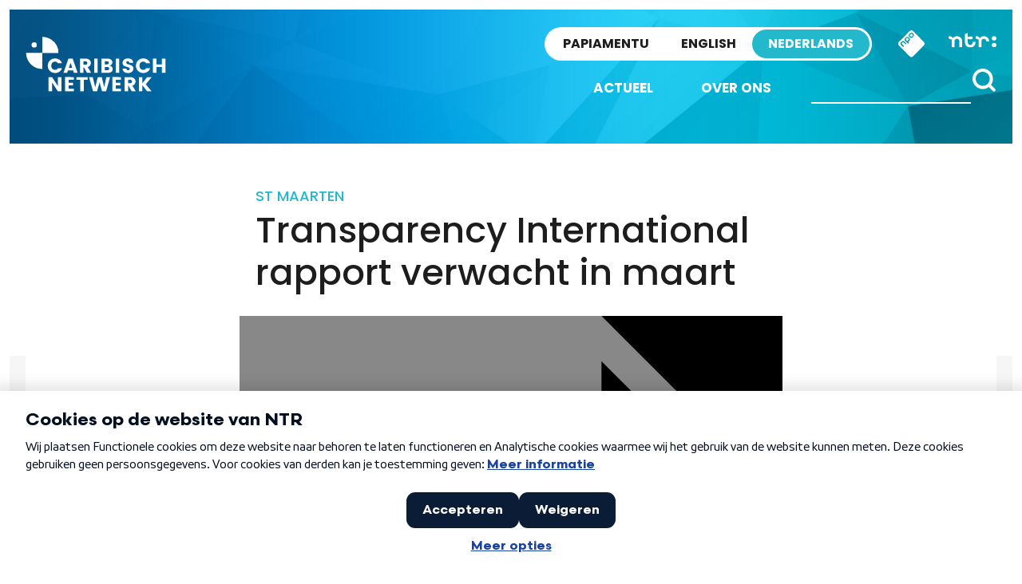

--- FILE ---
content_type: application/javascript
request_url: https://ccm.npo.nl/sites/NTR/ntr.nl/ccm_v1.1.7-s1qRI.js
body_size: 6117
content:
class Bar{constructor(){}init(a){if(ccm.cookieMessage.html)ccm.cookieMessage.show(a);else{let b=XMLHttpRequest?new XMLHttpRequest:new ActiveXObject("Microsoft.XMLHTTP");b.open("GET",ccmWrapper.config.assetsBaseUrl+"/sites/"+ccmWrapper.config.organisation+"/"+ccmWrapper.config.site+"/ccm-bar-nl.html?version="+ccmWrapper.version+"-"+ccmWrapper.contentId,!0),b.timeout=ccmWrapper.config.XMLHttpRequestTimeout,b.onreadystatechange=function(){if(CcmLog.debug("XHR ready state changed",b),4==b.readyState)if(200==b.status)ccm.cookieMessage.html=b.responseText,ccm.cookieMessage.show(a);else throw CcmLog.error("Received HTTP status code "+b.status+" on requesting CCM lower bar HTML",b),"exit"},b.onerror=function(a){throw CcmLog.error("Error on requesting CCM lower bar HTML",a),"exit"},b.ontimeout=function(a){throw CcmLog.error("Timeout on requesting CCM lower bar HTML",a),"exit"},b.send()}}show(a){"false"===JSON.parse("\"false\"")&&document.head.appendChild(ccmWrapper.createStyle(ccmWrapper.config.assetsBaseUrl+"/fonts/npo/npo-font.css?version=1.1.7"));const b=document.createElement("ccm-notification");b.id="ccm_notification_host",b.tabIndex=-1;let c=b.attachShadow({mode:"open"});c.innerHTML=ccm.cookieMessage.html,c.insertBefore(ccmWrapper.createStyle(ccmWrapper.config.assetsBaseUrl+"/sites/"+ccmWrapper.config.organisation+"/"+ccmWrapper.config.site+"/ccm-bar.css?version="+ccmWrapper.version+"-"+ccmWrapper.contentId),c.firstChild);let d=c.querySelectorAll("#ccm_notification input[type=radio]");d.forEach(function(a){try{if(0===ccm.config.cookieCategories[a.name].displayOption)return;a.value===ccm.categoryCookies[a.name].value&&(a.checked=!0),a.addEventListener("change",ccm.cookieMessage.changeSetting),"true"===a.value&&!1===ccm.config.cookieCategories[a.name].primary&&""!==ccm.categoryCookies[a.name].value?a.closest("li").classList.remove("ccm_hidden_content"):"splitRequestCategoryRequire"in ccmWrapper.config&&ccmWrapper.config.splitRequestCategoryRequire.includes(a.name)&&a.closest("li").classList.remove("ccm_hidden_content")}catch(a){CcmLog.error(a)}});try{a!==void 0&&"skipPreBar"in a&&a.skipPreBar&&ccm.cookieMessage.moreOptions(null,c),ccm.allCategoriesAnswered()||c.querySelector("#ccm_notification #ccm_col_content_footer .ccm_btn--save").classList.add("ccm_btn_disabled");let d=0;Object.keys(ccm.config.cookieCategories).forEach(function(a){ccm.config.cookieCategories[a].displayOption&&ccm.config.cookieCategories[a].request&&d++}),d?(c.querySelector("#ccm_notification #ccm_content_regular_extended .ccm_btn--accept-all").classList.remove("ccm_hidden_content"),c.querySelector("#ccm_notification #ccm_content_regular_extended .ccm_btn--deny-all").classList.remove("ccm_hidden_content"),c.querySelector("#ccm_notification #ccm_content_regular_extended .ccm_btn--more-options").classList.remove("ccm_hidden_content")):c.querySelector("#ccm_notification #ccm_content_regular_extended .ccm_btn--save").classList.remove("ccm_hidden_content"),c.querySelectorAll("#ccm_notification .ccm_toggle_more_information--open").forEach(function(a){a.addEventListener("click",ccm.cookieMessage.moreInformationOpen)}),c.querySelectorAll("#ccm_notification .ccm_toggle_more_information--close").forEach(function(a){a.addEventListener("click",ccm.cookieMessage.moreInformationClose)}),c.querySelectorAll("#ccm_notification .ccm_btn--save").forEach(function(a){a.addEventListener("click",ccm.cookieMessage.giveConsent)}),c.querySelectorAll("#ccm_notification .ccm_btn--accept-all").forEach(function(a){a.addEventListener("click",ccm.cookieMessage.acceptCCM)}),c.querySelectorAll("#ccm_notification .ccm_btn--deny-all").forEach(function(a){a.addEventListener("click",ccm.cookieMessage.declineCCM)});let g=c.querySelector("#ccm_notification .ccm_btn--more-options");g&&g.addEventListener("click",ccm.cookieMessage.moreOptions),c.querySelectorAll("#ccm_notification .ccm_btn--less-options").forEach(function(a){a.addEventListener("click",ccm.cookieMessage.lessOptions)}),c.querySelectorAll("a.ccm_settings_link, a.npo_cc_settings_link").forEach(function(a){a.href=ccmWrapper.config.ccmSettingsBaseUrl+"/sites/"+ccmWrapper.config.organisation+"/"+ccmWrapper.config.site+"/settings.html?version="+encodeURIComponent(ccmWrapper.version+"-"+ccmWrapper.contentId)+"&referrer="+encodeURIComponent(window.location.href),a.addEventListener("click",function(a){ccm.dispatchEvent("CCM_show_settings_page",{target:a.target})})}),b.addEventListener("focus",ccm.cookieMessage.focusCcmNotification);var e=document.createElement("a"),f=document.createTextNode("Naar cookieinstellingen");e.appendChild(f),e.title="Naar cookieinstellingen",e.className="ccm_skip",e.style.position="absolute",e.tabIndex=0,e.style.opacity="0",e.style.width="1px",e.style.height="1px",e.href="#ccm_notification_host",document.body.prepend(e),document.body.appendChild(b),b.setAttribute("tabindex","-1"),ccm.dispatchEvent("CCM_CookieMessage_done")}catch(a){CcmLog.error(a)}ccm.showSettingsLink()}hide(){document.querySelector("ccm-notification").remove(),delete ccm.cookieMessage}acceptCCM(a){ccm.massUpdateOptionalCategories("true"),ccm.dispatchEvent("CCM_consent_accept_all",{target:a.target}),ccm.cookieMessage.giveConsent(a)}declineCCM(a){ccm.massUpdateOptionalCategories("false"),ccm.dispatchEvent("CCM_consent_decline_all",{target:a.target}),ccm.cookieMessage.giveConsent(a)}focusCcmNotification(){document.querySelector("ccm-notification").shadowRoot.querySelector("div#ccm_notification").focus()}changeSetting(a){const b=a.target;let c=document.querySelector("ccm-notification").shadowRoot;ccm.dispatchEvent("CCM_provide_consent_preference",{target:b,category:b.name,old_value:ccm.categoryCookies[b.name].value,new_value:b.value}),ccm.categoryCookies[b.name].value=b.value,ccm.categoryCookies[b.name].store(),ccm.allCategoriesAnswered()?-1!==Array.from(c.querySelector("#ccm_notification #ccm_col_content_footer .ccm_btn--save").classList).indexOf("ccm_btn_disabled")&&c.querySelector("#ccm_notification #ccm_col_content_footer .ccm_btn--save").classList.remove("ccm_btn_disabled"):c.querySelector("#ccm_notification #ccm_col_content_footer .ccm_btn--save").classList.add("ccm_btn_disabled"),ccm.noneCategoriesAnswered()||c.querySelector("#ccm_notification #ccm_col_content_footer .ccm_btn--save").classList.remove("ccm_hidden_content"),ccm.hasAnswered()&&(ccm.consentCookie.value="false",ccm.consentCookie.store(),ccm.dispatchEvent("CCM_consent_revoked_by_consent_preference_change")),b.parentElement.parentElement.querySelector(".ccm_col_content_cookieitem-radiowrap_btns_error").classList.add("ccm_hidden_content")}giveConsent(){if(ccm.giveConsent())!0===ccm.config.refreshOnConsentStore?location.reload():ccm.cookieMessage.hide();else{let a=document.querySelector("ccm-notification").shadowRoot.querySelectorAll("#ccm_notification input[type=radio][value=true]");a.forEach(function(a){try{if(0===ccm.config.cookieCategories[a.name].required)return;""===ccm.categoryCookies[a.name].value&&a.parentElement.parentElement.querySelector(".ccm_col_content_cookieitem-radiowrap_btns_error").classList.remove("ccm_hidden_content")}catch(a){CcmLog.error(a)}})}}updatePreBar(){let a=document.querySelector("ccm-notification").shadowRoot;a.querySelector("#ccm_notification #ccm_content_regular_extended .ccm_btn--accept-all").classList.add("ccm_hidden_content"),a.querySelector("#ccm_notification #ccm_content_regular_extended .ccm_btn--deny-all").classList.add("ccm_hidden_content"),a.querySelector("#ccm_notification #ccm_content_regular_extended .ccm_btn--more-options").classList.add("ccm_hidden_content"),a.querySelector("#ccm_notification #ccm_content_regular_extended .ccm_btn--save").classList.add("ccm_hidden_content");let b=0;Object.keys(ccm.config.cookieCategories).forEach(function(a){ccm.config.cookieCategories[a].displayOption&&ccm.config.cookieCategories[a].request&&b++}),b?(a.querySelector("#ccm_notification #ccm_content_regular_extended .ccm_btn--accept-all").classList.remove("ccm_hidden_content"),a.querySelector("#ccm_notification #ccm_content_regular_extended .ccm_btn--deny-all").classList.remove("ccm_hidden_content"),a.querySelector("#ccm_notification #ccm_content_regular_extended .ccm_btn--more-options").classList.remove("ccm_hidden_content")):a.querySelector("#ccm_notification #ccm_content_regular_extended .ccm_btn--save").classList.remove("ccm_hidden_content")}moreOptions(a=null,b=null){b||(b=document.querySelector("ccm-notification").shadowRoot),b.querySelector("#ccm_notification").classList.remove("ccm_notification--mobile_pre_step"),a?ccm.dispatchEvent("CCM_more_options",{target:a.target}):ccm.dispatchEvent("CCM_more_options",{target:window})}lessOptions(a=null){ccm.cookieMessage.updatePreBar(),document.querySelector("ccm-notification").shadowRoot.querySelector("#ccm_notification.ccm_notifications--mobile_pre_step_available").classList.add("ccm_notification--mobile_pre_step"),a?ccm.dispatchEvent("CCM_less_options",{target:a.target}):ccm.dispatchEvent("CCM_less_options",{target:window})}moreInformationOpen(a=null){document.body.style.overflow="hidden",document.querySelector("ccm-notification").shadowRoot.querySelector("#ccm_notification #ccm_col_more_information").classList.remove("ccm_hidden_content"),a?ccm.dispatchEvent("CCM_show_more_info",{target:a.target}):ccm.dispatchEvent("CCM_show_more_info",{target:window})}moreInformationClose(a=null){document.querySelector("ccm-notification").shadowRoot.querySelector("#ccm_notification #ccm_col_more_information").classList.add("ccm_hidden_content"),document.body.style.overflow="auto",a?ccm.dispatchEvent("CCM_hide_more_info",{target:a.target}):ccm.dispatchEvent("CCM_hide_more_info",{target:window})}hightlightCategory(a){document.querySelector("ccm-notification").shadowRoot.querySelector("#ccm_notification input[type=radio][name="+a+"][value=true]").closest("li").classList.remove("ccm_hidden_content"),document.querySelector("ccm-notification").shadowRoot.querySelector("#ccm_notification input[type=radio][name="+a+"][value=true]").closest("li").classList.add("ccm_col_content_cookieitem-highlighted"),document.querySelector("ccm-notification").shadowRoot.querySelector("#ccm_notification").classList.remove("ccm_notification--mobile_pre_step"),ccm.config.cookieCategories[a].request=1}splitRequestCategory(a){document.querySelector("ccm-notification").shadowRoot.querySelector("#ccm_notification input[type=radio][name="+a+"][value=true]").closest("li").classList.remove("ccm_hidden_content"),document.querySelector("ccm-notification").shadowRoot.querySelector("#ccm_notification").classList.remove("ccm_notification--mobile_pre_step"),ccm.config.cookieCategories[a].request=1}}"undefined"==typeof CcmLog&&(CcmLog=class{static log(a,...b){let c=!0;if("undefined"!=typeof ccmWrapper.config.log.log&&(c=ccmWrapper.config.log.log),c)try{0<b.length?console.log(a,...b):console.log(a)}catch(a){}}static info(a,...b){let c=!0;if("undefined"!=typeof ccmWrapper.config.log.info&&(c=ccmWrapper.config.log.info),c)try{0<b.length?console.info(a,...b):console.info(a)}catch(c){CcmLog.error(c),CcmLog.log(a,...b)}}static debug(a,...b){let c=!0;if("undefined"!=typeof ccmWrapper.config.log.debug&&(c=ccmWrapper.config.log.debug),c)try{0<b.length?console.debug(a,...b):console.debug(a)}catch(c){CcmLog.error(c),CcmLog.log(a,...b)}}static warning(a,...b){let c=!0;if("undefined"!=typeof ccmWrapper.config.log.warning&&(c=ccmWrapper.config.log.warning),c)try{0<b.length?console.warn(a,...b):console.warn(a)}catch(c){CcmLog.error(c),CcmLog.log(a,...b)}}static error(a,...b){let c=!0;if("undefined"!=typeof ccmWrapper.config.log.error&&(c=ccmWrapper.config.log.error),c)try{0<b.length?console.error(a,...b):console.error(a)}catch(c){CcmLog.error(c),CcmLog.log(a,...b)}}}),"undefined"==typeof CcmNPOATAnalytics&&(CcmNPOATAnalytics=class{constructor(){}init(a){if("undefined"!=typeof ATInternet)try{ccm.analytics.level2=ATInternet.Tracker.instances[0].getContext("page").level2,ccm.analytics.tag=new ATInternet.Tracker.Tag,window.addEventListener("CCM_cid_consent_revoked",function(){ccm.analytics.send(!1,"[cid gewijzigde toestemming ingetrokken]")},!1),window.addEventListener("CCM_show_cookie_message",function(){ccm.analytics.send(!1,"[geen toestemming toon cookie bericht]")},!1),window.addEventListener("CCM_show_settings_page",function(a){ccm.analytics.send(a.detail.target,"[pagina met instellingen weergeven")},!1),window.addEventListener("CCM_reopen_cookie_message",function(a){ccm.analytics.send(a.detail.target,"[open cookie bericht opnieuw ]")},!1),window.addEventListener("CCM_reopen_cookie_message_with_highlighting",function(a){a.detail.categories.forEach(function(b){ccm.analytics.send(a.detail.target,"[open cookie bericht opnieuw met markering]","["+b+"]")})},!1),window.addEventListener("CCM_reconsent_stored",function(){Object.entries(ccm.categoryCookies).forEach(function(a){let b=a[0];a=a[1];let c;c="true"==a.value?"geaccepteerd ":"geweigerd",ccm.analytics.send(!1,"[reconsent opgeslagen]","["+b+"]","["+c+"]","[placeholderchange]")})},!1),window.addEventListener("CCM_consent_stored",function(){Object.entries(ccm.categoryCookies).forEach(function(a){let b=a[0];a=a[1];let c;c="true"==a.value?"geaccepteerd":"geweigerd",ccm.analytics.send(!1,"[consent opgeslagen]","["+b+"]","["+c+"]","[change]","[individuele configuratie]")})},!1),window.addEventListener("CCM_show_more_info",function(a){ccm.analytics.send(a.detail.target,"[toon meer info]")},!1),window.addEventListener("CCM_hide_more_info",function(a){ccm.analytics.send(a.detail.target,"[verberg meer info]")},!1),window.addEventListener("CCM_consent_accept_all",function(){ccm.analytics.send(!1,"[consent accepteer allemaal]","","","","[accepteer alles]")},!1),window.addEventListener("CCM_consent_decline_all",function(){ccm.analytics.send(!1,"[consent afwijzen allemaal]")},!1),window.addEventListener("CCM_consent_dismiss",function(){ccm.analytics.send(!1,"[cookie melding gesloten]")},!1),window.addEventListener("CCM_auto_consent",function(){ccm.analytics.send(!1,"[consent automatisch]")},!1),window.addEventListener("CCM_provide_consent_preference",function(a){let b;b="true"==a.detail.new_value?"geaccepteerd":"geweigerd",ccm.analytics.send(a.detail.target,"[consent voorkeur opgeven]","["+a.detail.category+"]","["+b+"]")},!1),window.addEventListener("CCM_consent_revoked_by_consent_preference_change",function(a){ccm.analytics.send(a.detail.target,"[toestemming ingetrokken door toestemming voorkeurwijziging]")},!1),window.addEventListener("CCM_prebar_preferences",function(a){ccm.analytics.send(a.detail.target,"[prebar geeft voorkeuren]")},!1),window.addEventListener("CCM_back_to_prebar",function(a){ccm.analytics.send(a.detail.target,"[terug naar prebar]")},!1)}catch(a){CcmLog.error(a)}else{let b=50;ccm.analytics.ATAnalyticsReadyAttempt||(ccm.analytics.ATAnalyticsReadyAttempt=0),++ccm.analytics.ATAnalyticsReadyAttempt,4<ccm.analytics.ATAnalyticsReadyAttempt&&(b=200),20>ccm.analytics.ATAnalyticsReadyAttempt?(CcmLog.info("AT Analytics is not loaded yet. This was attempt: "+ccm.analytics.ATAnalyticsReadyAttempt+". Setting timeout for the next attempt to: "+b+"ms"),setTimeout(ccm.analytics.init,b,a)):CcmLog.error("AT Analytics was not done loading after "+ccm.analytics.ATAnalyticsReadyAttempt+" attempts. Stop waiting for Analytics.")}}send(a=!1,b="",c="",d="",e="",f=""){try{a||(a=this),ccm.analytics.tag.publisher.send({elem:a,click:{campaignId:encodeURIComponent("[ccm]"),creation:encodeURIComponent(b),variant:encodeURIComponent(c),format:encodeURIComponent(d),generalPlacement:encodeURIComponent("["+ccm.analytics.level2+"]"),detailedPlacement:encodeURIComponent("[CCM "+ccmWrapper.version+"]"),advertiserId:encodeURIComponent(e),url:encodeURIComponent(f)}})}catch(a){CcmLog.error(a)}}}),"undefined"==typeof ccmNotification&&(ccmNotification=class extends HTMLElement{constructor(){super()}}),customElements.get("ccm-notification")||customElements.define("ccm-notification",ccmNotification),"undefined"==typeof CcmCookie&&(CcmCookie=class{constructor(a){this.isSet=!1,this.name=a,this.value=null,this.domain=ccmWrapper.config.cookieDomain,this.path=ccmWrapper.config.cookiePath,this.sameSite="lax",this.expires=new Date,this.expires.setTime(this.expires.getTime()+31536000000),this.read()}read(){var a=document.cookie.match("(^|;) ?"+this.name+"=([^;]*)(;|$)");a&&(this.value=a[2],this.isSet=!0,CcmLog.debug("Loaded cookie: "+this.name,this,document.cookie))}store(){let a=[this.name+"="+this.value,"expires="+this.expires.toUTCString(),"sameSite="+this.sameSite];this.domain&&a.push("domain="+this.domain),this.path&&a.push("path="+this.path),document.cookie=a.join(";"),this.isSet?CcmLog.debug("Stored cookie: "+this.name,this,document.cookie):CcmLog.debug("Created cookie: "+this.name,this,document.cookie),this.isSet=!0}delete(){this.isSet&&(this.value=null,this.expires=new Date(0),this.store(),this.isSet=!1,CcmLog.debug("Deleted cookie: "+this.name,document.cookie))}setExpireTime(a){this.expires=new Date,this.expires.setTime(this.expires.getTime()+3600000*a)}});class CcmCore{constructor(){this.config={log:{log:!1,info:!1,debug:!1,warning:!1,error:!1},organisation:"NTR",site:"ntr.nl",cookieDomain:"ntr.nl",cookiePath:"/",cookieCategories:"{\"necessary\":{\"name\":\"Functioneel\",\"defaultConsent\":\"true\",\"required\":1,\"requireConsent\":0,\"displayOption\":0,\"request\":1,\"primary\":true,\"activateClass\":\"npo_cc_necessary\",\"inlineClass\":\"npo_cc_inline_necessary\",\"placeholderClass\":\"npo_cc_placeholder_necessary\"},\"analytics\":{\"name\":\"Analytics\",\"defaultConsent\":\"true\",\"required\":1,\"requireConsent\":0,\"displayOption\":0,\"request\":1,\"primary\":true,\"activateClass\":\"npo_cc_analytics\",\"inlineClass\":\"npo_cc_inline_analytics\",\"placeholderClass\":\"npo_cc_placeholder_analytics\"},\"social\":{\"name\":\"Sociale media\",\"defaultConsent\":null,\"required\":1,\"requireConsent\":0,\"displayOption\":1,\"request\":1,\"primary\":true,\"activateClass\":\"npo_cc_social\",\"inlineClass\":\"npo_cc_inline_social\",\"placeholderClass\":\"npo_cc_placeholder_social\"}}",cookieMessageType:"npo_bar_3",analyticsType:"CcmNPOATAnalytics",ccmConsentCookieName:"cookie_consent_date",ccmCookieIdCookieName:"CCM_ID",refreshOnConsentStore:!0,executed:!1,state:"loaded"},this.config.cookieCategories=JSON.parse(this.config.cookieCategories),this.categoryCookies=[],this.dispatchEvent("CCM_loaded")}preprocess(){ccm.config.state="ready",ccm.dispatchEvent("CCM_ready")}init(a){if(ccm.config.executed)return!1;if(ccm.config.executed=!0,CcmLog.info("Running init()"),a&&(CcmLog.debug("Init contains an overruling config",a),ccm.config=Object.assign(ccm.config,a),CcmLog.debug("New CCM config",ccm.config)),ccm.config.analyticsType&&(CcmLog.info("Loading analytics: "+ccm.config.analyticsType),ccm.loadAnalytics()),ccm.consentCookie=new CcmCookie("Cookie_Consent"),ccm.consentCookie.expires=new Date,ccm.consentCookie.expires.setTime(ccm.consentCookie.expires.getTime()+15552000000),ccm.consentCookie.isSet||(ccm.consentCookie.value="false",ccm.consentCookie.store()),ccm.idCookie=new CcmCookie(ccm.config.ccmCookieIdCookieName),ccm.idCookie.expires=new Date,ccm.idCookie.expires.setTime(ccm.idCookie.expires.getTime()+315360000000),ccm.idCookie.isSet?(CcmLog.info("Checking the cookie ID."),ccm.idCookie.value!==ccmWrapper.cookieId&&(CcmLog.debug("Detected that a new cookie ID.",ccm.idCookie.value,ccmWrapper.cookieId),ccm.hasAnswered()&&(CcmLog.info("Cookie ID has changed, revoking consent."),ccm.dispatchEvent("CCM_cid_consent_revoked"),ccm.consentCookie.value="false",ccm.consentCookie.store()),ccm.idCookie.value=ccmWrapper.cookieId,ccm.idCookie.store())):(ccm.idCookie.value=ccmWrapper.cookieId,ccm.idCookie.store(),ccm.hasAnswered()&&(CcmLog.info("Cookie ID was lost, revoking consent."),ccm.consentCookie.value="false",ccm.consentCookie.store())),Object.keys(ccm.config.cookieCategories).forEach(function(a){ccm.categoryCookies[a]=new CcmCookie("Cookie_Category_"+a.charAt(0).toUpperCase()+a.slice(1)),ccm.categoryCookies[a].expires=new Date,ccm.categoryCookies[a].expires.setTime(ccm.categoryCookies[a].expires.getTime()+315360000000),!ccm.config.cookieCategories[a].primary&&"splitRequestCategoryRequire"in ccmWrapper.config&&ccmWrapper.config.splitRequestCategoryRequire.includes(a)&&(ccm.config.cookieCategories[a].primary=!0,ccm.config.cookieCategories[a].required=!0,ccm.config.cookieCategories[a].request=!0),ccm.categoryCookies[a].isSet?("true"!==ccm.categoryCookies[a].value&&"false"!==ccm.categoryCookies[a].value&&""!==ccm.categoryCookies[a].value&&(CcmLog.warning("Not accepted value found in "+a+" cookie value. Resetting its value!",ccm.categoryCookies[a]),ccm.categoryCookies[a].value=null==ccm.config.cookieCategories[a].defaultConsent?"":ccm.config.cookieCategories[a].defaultConsent,ccm.categoryCookies[a].store()),ccm.hasAnswered()&&ccm.config.cookieCategories[a].required&&""==ccm.categoryCookies[a].value&&(CcmLog.info(a+" is a required cookie category but has no value, revoking the users consent."),ccm.consentCookie.value="false",ccm.consentCookie.store())):(ccm.categoryCookies[a].value=null==ccm.config.cookieCategories[a].defaultConsent?"":ccm.config.cookieCategories[a].defaultConsent,ccm.categoryCookies[a].store(),ccm.hasAnswered()&&ccm.config.cookieCategories[a].required&&(CcmLog.info(a+" is a required cookie category but has no value, revoking the users consent."),ccm.consentCookie.value="false",ccm.consentCookie.store()))}),window.location.hash)switch(CcmLog.info("Possible debug URL detected"),window.location.hash.substring(1)){case"ccm-reset":CcmLog.debug("Resetting cookies"),ccm.reset(),window.location.href.substr(0,window.location.href.indexOf("#"));break;case"ccm-accept-all":CcmLog.debug("Accepting all"),ccm.massUpdateOptionalCategories("true"),ccm.giveConsent();break;case"ccm-decline-all":CcmLog.debug("Declining all"),ccm.massUpdateOptionalCategories("false"),ccm.giveConsent();}if(ccm.debugCookie=new CcmCookie("CCM_DEBUG"),ccm.debugCookie.isSet)switch(CcmLog.info("Debug cookie detected"),ccm.debugCookie.value){case"ccm-reset":CcmLog.debug("Resetting cookies"),ccm.reset(),ccm.debugCookie.delete();break;case"ccm-accept-all":CcmLog.debug("Accepting all"),ccm.massUpdateOptionalCategories("true"),ccm.giveConsent();break;case"ccm-decline-all":CcmLog.debug("Declining all"),ccm.massUpdateOptionalCategories("false"),ccm.giveConsent();}("false"===ccm.consentCookie.value||""===ccm.consentCookie.value)&&(setTimeout(ccm.showCookieMessage,2000),ccm.dispatchEvent("CCM_show_cookie_message")),ccm.evaluateDom(),window.addEventListener("CCM_page_updated",ccm.activateLinks),ccm.config.state="done",ccm.dispatchEvent("CCM_done")}evaluateDom(){CcmLog.info("Evaluating DOM contents"),ccm.activateLinks(),Object.entries(ccm.categoryCookies).forEach(function(a){let b=a[0];a=a[1];ccm.config.cookieCategories[b].requireConsent&&!ccm.hasAnswered()||"false"===a.value||""===a.value||(ccm.removePlaceholders(ccm.config.cookieCategories[b].placeholderClass),ccm.runScripts(ccm.config.cookieCategories[b].activateClass),ccm.runScripts(ccm.config.cookieCategories[b].inlineClass),ccm.runIframes(ccm.config.cookieCategories[b].activateClass),ccm.runImg(ccm.config.cookieCategories[b].activateClass),ccm.runEmbed(ccm.config.cookieCategories[b].activateClass),ccm.runObject(ccm.config.cookieCategories[b].activateClass))})}activateLinks(){ccm.showSettingsLink(),ccm.showCookieMessageLink(),ccm.showCookieInformationLink(),ccm.showHightlightedCategoryLink(),ccm.showSplitRequestCategoryLink()}reset(){ccmWrapper.WrapperCacheCookie instanceof CcmCookie&&ccmWrapper.WrapperCacheCookie.delete(),ccm.consentCookie instanceof CcmCookie||(ccm.consentCookie=new CcmCookie("Cookie_Consent")),ccm.consentCookie.isSet&&ccm.consentCookie.delete(),ccm.idCookie instanceof CcmCookie||(ccm.idCookie=new CcmCookie(ccm.config.ccmCookieIdCookieName)),ccm.idCookie.isSet&&ccm.idCookie.delete(),Object.keys(ccm.config.cookieCategories).forEach(function(a){ccm.categoryCookies[a]instanceof CcmCookie||(ccm.categoryCookies[a]=new CcmCookie("Cookie_Category_"+a.charAt(0).toUpperCase()+a.slice(1))),ccm.categoryCookies[a].isSet&&ccm.categoryCookies[a].delete()})}getCategoryConsent(a){return"object"==typeof ccm.categoryCookies[a]?ccm.config.cookieCategories[a].requireConsent&&!ccm.hasAnswered()?null:!("true"!==ccm.categoryCookies[a].value):void 0}hasAnswered(){return!("false"==ccm.consentCookie.value||""==ccm.consentCookie.value)}getPermissions(){let a={};return Object.entries(ccm.categoryCookies).forEach(function(b){let c=b[0];b=b[1],ccm.config.cookieCategories[c].requireConsent&&!ccm.hasAnswered()?a[c]=null:"true"===b.value?a[c]=!0:"false"===b.value?a[c]=!1:""===b.value&&(a[c]=null)}),a}get_permissions(){let a=[];return Object.entries(ccm.categoryCookies).forEach(function(b){let c=b[0];b=b[1],ccm.config.cookieCategories[c].requireConsent&&!ccm.hasAnswered()||"true"===b.value&&a.push(c)}),a}has_banner(){return!!ccm.cookieMessage}on_consent(a,b){ccm.getCategoryConsent(a)&&(ccm.is_function(b)?b():(b=function(){},b()))}on_no_consent(a,b){ccm.getCategoryConsent(a)||(ccm.is_function(b)?b():(b=function(){},b()))}isDone(){return!("done"!==ccm.config.state)}is_function(a){return a&&"[object Function]"=={}.toString.call(a)}loadAnalytics(a){if(ccm.analytics)return CcmLog.debug("Cant load analytics. Analytic class is already loaded."),!1;switch(ccm.config.analyticsType){case"CcmNPOATAnalytics":ccm.analytics=new CcmNPOATAnalytics,ccm.analytics.init(a);break;default:}}showCookieMessage(a){return ccm.cookieMessage?(CcmLog.debug("Cant show Cookie Message. Cookie Message is already loaded."),!1):void(ccm.cookieMessage=new Bar,ccm.cookieMessage.init(a))}showSettingsLink(){const a=document.querySelectorAll("a.ccm_settings_link, a.npo_cc_settings_link");a.forEach(function(a){a.href=ccmWrapper.config.ccmSettingsBaseUrl+"/sites/"+ccmWrapper.config.organisation+"/"+ccmWrapper.config.site+"/settings.html?version="+encodeURIComponent(ccmWrapper.version+"-"+ccmWrapper.contentId)+"&referrer="+encodeURIComponent(window.location.href),a.addEventListener("click",function(a){ccm.dispatchEvent("CCM_show_settings_page",{target:a.target})})})}showCookieMessageLink(){const a=document.querySelectorAll("button.ccm_message_link, a.ccm_message_link");a.forEach(function(a){a instanceof HTMLAnchorElement&&(a.href="#"),a.addEventListener("click",function(a){return a.preventDefault(),ccm.showCookieMessage(),ccm.dispatchEvent("CCM_reopen_cookie_message",{target:a.target}),!1})})}showCookieInformationLink(){const a=document.querySelectorAll("button.ccm_information_link, a.ccm_information_link");a.forEach(function(a){a instanceof HTMLAnchorElement&&(a.href="#"),a.addEventListener("click",function(a){return a.preventDefault(),ccm.cookieMessage?ccm.cookieMessage.moreInformationOpen(a):(window.addEventListener("CCM_CookieMessage_done",function(){ccm.cookieMessage.moreInformationOpen(a)},!1),ccm.showCookieMessage()),ccm.dispatchEvent("CCM_reopen_cookie_message_with_information_page",{target:a.target}),!1})})}showHightlightedCategoryLink(){const a=document.querySelectorAll("button.ccm_message_highlight_link, a.ccm_message_highlight_link");a.forEach(function(a){a instanceof HTMLAnchorElement&&(a.href="#"),a.addEventListener("click",function(a){return a.preventDefault(),ccm.cookieMessage?a.target.dataset.ccmCategories.split(",").forEach(function(b){"object"==typeof ccm.categoryCookies[b]?ccm.cookieMessage.hightlightCategory(b):CcmLog.warning("Category "+b+" does not exist!",a.target)}):(window.addEventListener("CCM_CookieMessage_done",function(){a.target.dataset.ccmCategories.split(",").forEach(function(b){"object"==typeof ccm.categoryCookies[b]?ccm.cookieMessage.hightlightCategory(b):CcmLog.warning("Category "+b+" does not exist!",a.target)})},!1),ccm.showCookieMessage({skipPreBar:!0})),ccm.dispatchEvent("CCM_reopen_cookie_message_with_highlighting",{target:a.target,categories:a.target.dataset.ccmCategories.split(",")}),!1})})}showSplitRequestCategoryLink(){const a=document.querySelectorAll("button.ccm_message_split_request_link, a.ccm_message_split_request_link");a.forEach(function(a){a instanceof HTMLAnchorElement&&(a.href="#"),a.addEventListener("click",function(a){return a.preventDefault(),ccm.cookieMessage?a.target.dataset.ccmCategories.split(",").forEach(function(b){"object"==typeof ccm.categoryCookies[b]?ccm.cookieMessage.splitRequestCategory(b):CcmLog.warning("Category "+b+" does not exist!",a.target)}):(window.addEventListener("CCM_CookieMessage_done",function(){a.target.dataset.ccmCategories.split(",").forEach(function(b){"object"==typeof ccm.categoryCookies[b]?ccm.cookieMessage.splitRequestCategory(b):CcmLog.warning("Category "+b+" does not exist!",a.target)})},!1),ccm.showCookieMessage({skipPreBar:!0})),ccm.dispatchEvent("CCM_reopen_cookie_message_with_split_request",{target:a.target,categories:a.target.dataset.ccmCategories.split(",")}),!1})})}removePlaceholders(a){let b=document.querySelectorAll("."+a);b.forEach(function(a){a.parentNode.removeChild(a)})}runScripts(a){let b=document.querySelectorAll("script[type=\"text/plain\"]."+a);b.forEach(function(a){let b=document.createElement("script");b.type="text/javascript",a.getAttribute("data-src")&&(b.src=a.getAttribute("data-src")),b.text=a.textContent,document.head.appendChild(b),a.parentNode.removeChild(a)})}runIframes(a){let b=document.querySelectorAll("iframe."+a);b.forEach(function(a){a.src=a.getAttribute("data-src")})}runImg(a){let b=document.querySelectorAll("img."+a);b.forEach(function(a){a.src=a.getAttribute("data-src")})}runEmbed(a){let b=document.querySelectorAll("embed."+a);b.forEach(function(a){a.src=a.getAttribute("data-src")})}runObject(a){let b=document.querySelectorAll("object."+a);b.forEach(function(a){a.data=a.getAttribute("data-src")})}noneCategoriesAnswered(){let a=!0;try{return Object.entries(ccm.categoryCookies).forEach(function(b){let c=b[0];if(b=b[1],null===ccm.config.cookieCategories[c].defaultConsent&&""!==b.value)throw a=!1,"BreakException"}),a}catch(b){if("BreakException"===b)return a;CcmLog.error(b)}}allCategoriesAnswered(){let a=!0;try{return Object.entries(ccm.categoryCookies).forEach(function(b){let c=b[0];if(b=b[1],ccm.config.cookieCategories[c].required&&""===b.value)throw a=!1,"BreakException"}),a}catch(b){if("BreakException"===b)return a;CcmLog.error(b)}}massUpdateOptionalCategories(a){return Object.entries(ccm.config.cookieCategories).forEach(function(b){if(null==b[1].defaultConsent){let c=b[0];ccm.categoryCookies[c].value=a,ccm.categoryCookies[c].store()}}),!0}giveConsent(){if(ccm.allCategoriesAnswered()){let a=new Date;return ccm.hasAnswered()?ccm.dispatchEvent("CCM_reconsent_stored"):ccm.dispatchEvent("CCM_consent_stored"),CcmLog.debug(a),ccm.consentCookie.value=a.toString(),CcmLog.debug(a),ccm.consentCookie.store(),!0}return!1}dispatchEvent(a,b=null){try{let c;"function"==typeof window.CustomEvent?b?c=new CustomEvent(a,{detail:b}):c=new Event(a):b?(c=document.createEvent("CustomEvent"),c.initCustomEvent(a,!1,!0,b)):(c=document.createEvent("HTMLEvents"),c.initEvent(a,!1,!0)),window.dispatchEvent(c)}catch(a){CcmLog.error(a)}}}var ccm;ccm=new CcmCore,CcmLog.debug("CCM config",ccm.config),ccm.preprocess();

--- FILE ---
content_type: application/javascript
request_url: https://ccm.npo.nl/sites/NTR/ntr.nl/ccm-wrapper_v1.1.js
body_size: 1455
content:
"undefined"==typeof CcmCookie&&(CcmCookie=class{constructor(a){this.isSet=!1,this.name=a,this.value=null,this.domain=ccmWrapper.config.cookieDomain,this.path=ccmWrapper.config.cookiePath,this.sameSite="lax",this.expires=new Date,this.expires.setTime(this.expires.getTime()+31536000000),this.read()}read(){var a=document.cookie.match("(^|;) ?"+this.name+"=([^;]*)(;|$)");a&&(this.value=a[2],this.isSet=!0,CcmLog.debug("Loaded cookie: "+this.name,this,document.cookie))}store(){let a=[this.name+"="+this.value,"expires="+this.expires.toUTCString(),"sameSite="+this.sameSite];this.domain&&a.push("domain="+this.domain),this.path&&a.push("path="+this.path),document.cookie=a.join(";"),this.isSet?CcmLog.debug("Stored cookie: "+this.name,this,document.cookie):CcmLog.debug("Created cookie: "+this.name,this,document.cookie),this.isSet=!0}delete(){this.isSet&&(this.value=null,this.expires=new Date(0),this.store(),this.isSet=!1,CcmLog.debug("Deleted cookie: "+this.name,document.cookie))}setExpireTime(a){this.expires=new Date,this.expires.setTime(this.expires.getTime()+3600000*a)}}),"undefined"==typeof CcmLog&&(CcmLog=class{static log(a,...b){let c=!0;if("undefined"!=typeof ccmWrapper.config.log.log&&(c=ccmWrapper.config.log.log),c)try{0<b.length?console.log(a,...b):console.log(a)}catch(a){}}static info(a,...b){let c=!0;if("undefined"!=typeof ccmWrapper.config.log.info&&(c=ccmWrapper.config.log.info),c)try{0<b.length?console.info(a,...b):console.info(a)}catch(c){CcmLog.error(c),CcmLog.log(a,...b)}}static debug(a,...b){let c=!0;if("undefined"!=typeof ccmWrapper.config.log.debug&&(c=ccmWrapper.config.log.debug),c)try{0<b.length?console.debug(a,...b):console.debug(a)}catch(c){CcmLog.error(c),CcmLog.log(a,...b)}}static warning(a,...b){let c=!0;if("undefined"!=typeof ccmWrapper.config.log.warning&&(c=ccmWrapper.config.log.warning),c)try{0<b.length?console.warn(a,...b):console.warn(a)}catch(c){CcmLog.error(c),CcmLog.log(a,...b)}}static error(a,...b){let c=!0;if("undefined"!=typeof ccmWrapper.config.log.error&&(c=ccmWrapper.config.log.error),c)try{0<b.length?console.error(a,...b):console.error(a)}catch(c){CcmLog.error(c),CcmLog.log(a,...b)}}});class Wrapper{constructor(){this.config={log:{log:!1,info:!1,debug:!1,warning:!1,error:!1},organisation:"NTR",site:"ntr.nl",cookieDomain:"ntr.nl",cookiePath:"/",wrapperCacheCookieName:"CCM_Wrapper_Cache",assetsBaseUrl:"https://ccm.npo.nl",ccmSettingsBaseUrl:"https://cookies.ntr.nl",ccmScript:"ccm_",ccmAutoLoad:!0,ccmConfig:{},XMLHttpRequestTimeout:8000,executed:!1},this.dispatchEvent("CCM_Wrapper_loaded")}preprocess(){"complete"===document.readyState||"loaded"===document.readyState||"interactive"===document.readyState?ccmWrapper.dispatchEvent("CCM_Wrapper_ready"):document.onreadystatechange=function(){("complete"===document.readyState||"loaded"===document.readyState||"interactive"===document.readyState)&&ccmWrapper.dispatchEvent("CCM_Wrapper_ready")}}init(a){if(ccmWrapper.config.executed)return!1;if(ccmWrapper.config.executed=!0,CcmLog.info("Running init()"),a&&(CcmLog.debug("Init contains an overruling config",a),ccmWrapper.config=Object.assign(ccmWrapper.config,a),CcmLog.debug("New wrapper config",ccmWrapper.config)),ccmWrapper.WrapperCacheCookie=new CcmCookie(ccmWrapper.config.wrapperCacheCookieName),!ccmWrapper.WrapperCacheCookie.isSet){CcmLog.info("Getting wrapper version data");let a=XMLHttpRequest?new XMLHttpRequest:new ActiveXObject("Microsoft.XMLHTTP");a.open("GET",ccmWrapper.config.assetsBaseUrl+"/sites/"+ccmWrapper.config.organisation+"/"+ccmWrapper.config.site+"/version.txt",!0),a.timeout=ccmWrapper.config.XMLHttpRequestTimeout,a.onreadystatechange=function(){if(CcmLog.debug("XHR ready state changed",a),4==a.readyState)if(200==a.status)CcmLog.debug("Fetched wrapper data",a.responseText),ccmWrapper.WrapperCacheCookie.value=btoa(a.responseText),ccmWrapper.WrapperCacheCookie.domain=ccmWrapper.config.cookieDomain,ccmWrapper.WrapperCacheCookie.path=ccmWrapper.config.cookiePath,ccmWrapper.WrapperCacheCookie.expires=new Date,ccmWrapper.WrapperCacheCookie.expires.setTime(ccmWrapper.WrapperCacheCookie.expires.getTime()+3600000),ccmWrapper.WrapperCacheCookie.store(),ccmWrapper.processWrapperData(JSON.parse(a.responseText)),ccmWrapper.loadCCM();else throw CcmLog.error("Received HTTP status code "+a.status+" on requesting CCM Wrapper data",a),"exit"},a.onerror=function(a){throw CcmLog.error("Error on requesting CCM Wrapper data",a),"exit"},a.ontimeout=function(a){throw CcmLog.error("Timeout on requesting CCM Wrapper data",a),"exit"},a.send()}else CcmLog.info("Loading existing CCM Wrapper cache cookie"),ccmWrapper.processWrapperData(),ccmWrapper.loadCCM();ccmWrapper.config.ccmAutoLoad&&window.addEventListener("CCM_ready",function(){CcmLog.info("Autoloading CCM"),ccm.init(ccmWrapper.config.ccmConfig)},!1)}processWrapperData(a){if(!a)try{a=JSON.parse(atob(ccmWrapper.WrapperCacheCookie.value))}catch(a){throw CcmLog.error("Could not load cached wrapper data",ccmWrapper.WrapperCacheCookie.value,atob(ccmWrapper.WrapperCacheCookie.value)),ccmWrapper.WrapperCacheCookie.delete(),"exit"}CcmLog.log("CCM Wrapper cache",a),ccmWrapper.version=a.ver,ccmWrapper.jsHash=a.jsh,ccmWrapper.cookieId=a.cid,ccmWrapper.contentId=a.conid}loadCCM(){let a=ccmWrapper.createScript(ccmWrapper.config.assetsBaseUrl+"/sites/"+ccmWrapper.config.organisation+"/"+ccmWrapper.config.site+"/"+ccmWrapper.config.ccmScript+ccmWrapper.version+"-"+ccmWrapper.contentId+".js"),b=document.getElementsByTagName("script")[0];b.parentNode.insertBefore(a,b),ccmWrapper.dispatchEvent("CCM_Wrapper_done")}dispatchEvent(a){try{let b;"function"==typeof window.CustomEvent?b=new Event(a):(b=document.createEvent("HTMLEvents"),b.initEvent(a,!1,!0)),window.dispatchEvent(b)}catch(a){CcmLog.error(a)}}createScript(a,b,c){let d=document.createElement("script");return d.src=a,d.crossOrigin="anonymous",c&&(d.integrity=c),b&&(d.async=b,d.defer=b),d}createStyle(a,b,c){let d=document.createElement("link");return d.rel="stylesheet",d.href=a,d.crossOrigin="anonymous",c&&(d.integrity=c),b&&(d.async=b,d.defer=b),d}}var ccmWrapper;ccmWrapper=new Wrapper,CcmLog.debug("Wrapper config",ccmWrapper.config),ccmWrapper.preprocess();

--- FILE ---
content_type: image/svg+xml
request_url: https://caribischnetwerk.ntr.nl/wp-content/themes/caribischnetwerk-2017/assets/images/logo-npo.svg
body_size: 740
content:
<?xml version="1.0" encoding="utf-8"?>
<!-- Generator: Adobe Illustrator 21.0.0, SVG Export Plug-In . SVG Version: 6.00 Build 0)  -->
<svg version="1.1" id="Layer_1" xmlns="http://www.w3.org/2000/svg" xmlns:xlink="http://www.w3.org/1999/xlink" x="0px" y="0px"
	 viewBox="0 0 797 797" style="enable-background:new 0 0 797 797;" xml:space="preserve">
<style type="text/css">
	.st0{fill:#1D1D1D;}
	.st1{fill:#FFFFFF;}
</style>
<g>
	<path class="st0" d="M653.5,369.5c15.9,15.9,15.9,42,0,58l-226,226c-15.9,15.9-42,15.9-58,0l-226-226c-15.9-15.9-15.9-42,0-58
		l226-226c15.9-15.9,42-15.9,58,0L653.5,369.5z"/>
	<path class="st1" d="M374.7,184.5l-22.2,22.2c-12.8,12.8-12.8,33.8,0,46.7l22.2,22.2c12.8,12.8,33.8,12.8,46.7,0l22.2-22.2
		c12.8-12.8,12.8-33.8,0-46.7l-22.2-22.2C408.5,171.7,387.5,171.7,374.7,184.5z M424.5,221.5c4.7,4.7,4.7,12.3,0,17l-18,18
		c-4.7,4.7-12.3,4.7-17,0l-18-18c-4.7-4.7-4.7-12.3,0-17l18-18c4.7-4.7,12.3-4.7,17,0L424.5,221.5z"/>
	<path class="st1" d="M292.2,267L270,289.2c-12.8,12.8-12.8,33.8,0,46.7l18.2,18.2l4,4l34.1,34.1c4.7,4.7,12.3,4.7,16.9,0
		c4.7-4.7,4.6-12.3,0-16.9l-11.6-11.6c2.6-1.5,5.1-3.3,7.3-5.5l22.2-22.2c12.8-12.8,12.8-33.8,0-46.7L338.8,267
		C326,254.2,305,254.2,292.2,267z M342,304c4.7,4.7,4.7,12.3,0,17l-18,18c-4.7,4.7-12.3,4.7-17,0l-1.9-1.9L289,321
		c-4.7-4.7-4.7-12.3,0-17l18-18c4.7-4.7,12.3-4.7,17,0L342,304z"/>
	<path class="st1" d="M208.4,350.8l-22.2,22.2c-12.8,12.8-12.8,33.8,0,46.7l0.3,0.3l10.8,10.8l27.3,27.3c4.7,4.7,12.3,4.7,16.9,0
		c4.7-4.7,4.6-12.3,0-16.9l-27.3-27.3l-9-9c-4.7-4.7-4.7-12.3,0-17l18-18c4.7-4.7,12.3-4.7,17,0l9,9l27.3,27.3
		c4.7,4.7,12.3,4.7,16.9,0c4.7-4.7,4.6-12.3,0-16.9l-27.3-27.3l-10.8-10.8l-0.3-0.3C242.2,337.9,221.2,337.9,208.4,350.8z"/>
</g>
</svg>
